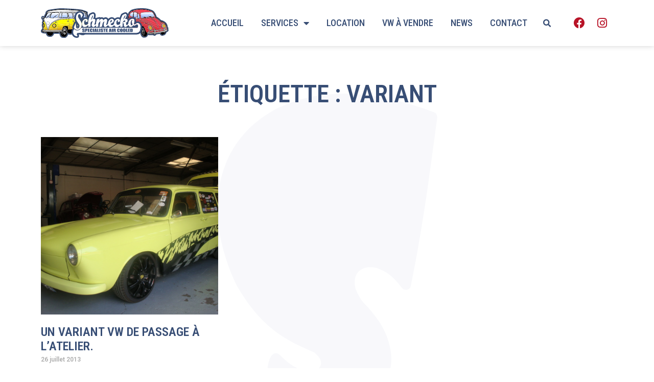

--- FILE ---
content_type: text/css
request_url: https://www.schmecko.fr/wp-content/uploads/elementor/css/post-13826.css?ver=1716508170
body_size: 670
content:
.elementor-13826 .elementor-element.elementor-element-72061bd > .elementor-background-overlay{background-image:url("https://www.schmecko.fr/wp-content/uploads/2023/01/s-schmecko.svg");background-position:center center;background-repeat:no-repeat;background-size:contain;opacity:0.03;}.elementor-13826 .elementor-element.elementor-element-72061bd{margin-top:60px;margin-bottom:60px;}.elementor-13826 .elementor-element.elementor-element-249e85b{text-align:center;}.elementor-13826 .elementor-element.elementor-element-249e85b .elementor-heading-title{color:var( --e-global-color-secondary );font-family:"Roboto Condensed", Sans-serif;font-size:48px;font-weight:600;text-transform:uppercase;}.elementor-13826 .elementor-element.elementor-element-87b9870 .elementor-posts-container .elementor-post__thumbnail{padding-bottom:calc( 1 * 100% );}.elementor-13826 .elementor-element.elementor-element-87b9870:after{content:"1";}.elementor-13826 .elementor-element.elementor-element-87b9870 .elementor-post__thumbnail__link{width:100%;}.elementor-13826 .elementor-element.elementor-element-87b9870 .elementor-post__meta-data span + span:before{content:"///";}.elementor-13826 .elementor-element.elementor-element-87b9870{--grid-column-gap:40px;--grid-row-gap:40px;}.elementor-13826 .elementor-element.elementor-element-87b9870.elementor-posts--thumbnail-left .elementor-post__thumbnail__link{margin-right:20px;}.elementor-13826 .elementor-element.elementor-element-87b9870.elementor-posts--thumbnail-right .elementor-post__thumbnail__link{margin-left:20px;}.elementor-13826 .elementor-element.elementor-element-87b9870.elementor-posts--thumbnail-top .elementor-post__thumbnail__link{margin-bottom:20px;}.elementor-13826 .elementor-element.elementor-element-87b9870 .elementor-post__title, .elementor-13826 .elementor-element.elementor-element-87b9870 .elementor-post__title a{font-family:"Roboto Condensed", Sans-serif;font-size:24px;font-weight:600;text-transform:uppercase;}.elementor-13826 .elementor-element.elementor-element-87b9870 .elementor-post__title{margin-bottom:5px;}.elementor-13826 .elementor-element.elementor-element-87b9870 a.elementor-post__read-more{font-family:"Open Sans", Sans-serif;font-weight:500;text-transform:uppercase;}.elementor-13826 .elementor-element.elementor-element-87b9870 .elementor-pagination{text-align:center;font-family:"Roboto Condensed", Sans-serif;font-weight:600;text-transform:uppercase;margin-top:63px;}body:not(.rtl) .elementor-13826 .elementor-element.elementor-element-87b9870 .elementor-pagination .page-numbers:not(:first-child){margin-left:calc( 25px/2 );}body:not(.rtl) .elementor-13826 .elementor-element.elementor-element-87b9870 .elementor-pagination .page-numbers:not(:last-child){margin-right:calc( 25px/2 );}body.rtl .elementor-13826 .elementor-element.elementor-element-87b9870 .elementor-pagination .page-numbers:not(:first-child){margin-right:calc( 25px/2 );}body.rtl .elementor-13826 .elementor-element.elementor-element-87b9870 .elementor-pagination .page-numbers:not(:last-child){margin-left:calc( 25px/2 );}.elementor-13826 .elementor-element.elementor-element-87b9870 > .elementor-widget-container{margin:40px 0px 0px 0px;}@media(max-width:767px){.elementor-13826 .elementor-element.elementor-element-72061bd{margin-top:25px;margin-bottom:25px;padding:0px 10px 0px 10px;}.elementor-13826 .elementor-element.elementor-element-249e85b .elementor-heading-title{font-size:36px;}.elementor-13826 .elementor-element.elementor-element-87b9870 .elementor-posts-container .elementor-post__thumbnail{padding-bottom:calc( 0.66 * 100% );}.elementor-13826 .elementor-element.elementor-element-87b9870:after{content:"0.66";}.elementor-13826 .elementor-element.elementor-element-87b9870 .elementor-post__thumbnail__link{width:100%;}}@media(min-width:1025px){.elementor-13826 .elementor-element.elementor-element-72061bd > .elementor-background-overlay{background-attachment:scroll;}}